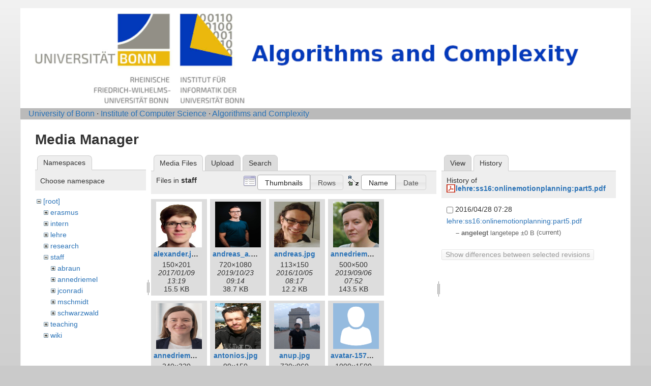

--- FILE ---
content_type: text/html; charset=utf-8
request_url: https://tcs.cs.uni-bonn.de/doku.php?id=start&ns=staff&tab_files=files&do=media&tab_details=history&image=lehre%3Ass16%3Aonlinemotionplanning%3Apart5.pdf
body_size: 7948
content:
<!DOCTYPE html>
<html lang="en" dir="ltr" class="no-js">
<head>
    <meta charset="utf-8" />
    <title>Algorithms and Complexity [Informatik-Abteilung V]</title>
    <script>(function(H){H.className=H.className.replace(/\bno-js\b/,'js')})(document.documentElement)</script>
    <meta name="generator" content="DokuWiki"/>
<meta name="robots" content="noindex,nofollow"/>
<link rel="start" href="/"/>
<link rel="contents" href="/doku.php/start?do=index" title="Sitemap"/>
<link rel="manifest" href="/lib/exe/manifest.php" crossorigin="use-credentials"/>
<link rel="alternate" type="application/rss+xml" title="Recent Changes" href="/feed.php"/>
<link rel="alternate" type="application/rss+xml" title="Current namespace" href="/feed.php?mode=list&amp;ns="/>
<link rel="alternate" type="text/html" title="Plain HTML" href="/doku.php/start?do=export_xhtml"/>
<link rel="stylesheet" href="/lib/exe/css.php?t=abt1&amp;tseed=2e7683720d365b9eabe0f97e6aa78eec"/>
<script >var NS='';var JSINFO = {"id":"start","namespace":"","ACT":"media","useHeadingNavigation":1,"useHeadingContent":1};(function(H){H.className=H.className.replace(/\bno-js\b/,'js')})(document.documentElement);</script>
<script src="/lib/exe/jquery.php?tseed=8faf3dc90234d51a499f4f428a0eae43" defer="defer"></script>
<script src="/lib/exe/js.php?t=abt1&amp;tseed=2e7683720d365b9eabe0f97e6aa78eec" defer="defer"></script>
    <meta name="viewport" content="width=device-width,initial-scale=1" />
    <link rel="shortcut icon" href="/lib/tpl/abt1/images/favicon.ico" />
<link rel="apple-touch-icon" href="/lib/tpl/abt1/images/apple-touch-icon.png" />
    	<link href='http://fonts.googleapis.com/css?family=Droid+Sans' rel='stylesheet' type='text/css'>
<body>
    <!--[if lte IE 7 ]><div id="IE7"><![endif]--><!--[if IE 8 ]><div id="IE8"><![endif]-->
    <div id="dokuwiki__site"><div id="dokuwiki__top"
        class="dokuwiki site mode_media  hasSidebar">

        
<!-- ********** HEADER ********** -->
<div id="dokuwiki__header">
	<div class="pad group">
    	    	    <h1><a href="/doku.php/Start"  accesskey="h" title="[H]"><img src="/lib/tpl/abt1/images/logo6.png" width="1000" height="164" alt="" /></a></h1>
        	    	</div>
        <!-- show an empty bar -->
        <div class="breadcrumbs">
           &nbsp;  &nbsp;
           <a href="http://www.uni-bonn.de/">University of Bonn</a> &middot; 
           <a href="http://www.informatik.uni-bonn.de/">Institute of Computer Science</a> &middot; 
           <a href="http://tcs.cs.uni-bonn.de">Algorithms and Complexity</a>
        </div>
    <!-- BREADCRUMBS -->
    
    
    <hr class="a11y" />
    </div><!-- /header -->

        <div class="wrapper group">

            
            <!-- ********** CONTENT ********** -->
            <div id="dokuwiki__content"><div class="pad group">

                <div class="page group">
                                                            <!-- wikipage start -->
                    <div id="mediamanager__page">
<h1>Media Manager</h1>
<div class="panel namespaces">
<h2>Namespaces</h2>
<div class="panelHeader">Choose namespace</div>
<div class="panelContent" id="media__tree">

<ul class="idx">
<li class="media level0 open"><img src="/lib/images/minus.gif" alt="−" /><div class="li"><a href="/doku.php/start?ns=&amp;tab_files=files&amp;do=media&amp;tab_details=history&amp;image=lehre%3Ass16%3Aonlinemotionplanning%3Apart5.pdf" class="idx_dir">[root]</a></div>
<ul class="idx">
<li class="media level1 closed"><img src="/lib/images/plus.gif" alt="+" /><div class="li"><a href="/doku.php/start?ns=erasmus&amp;tab_files=files&amp;do=media&amp;tab_details=history&amp;image=lehre%3Ass16%3Aonlinemotionplanning%3Apart5.pdf" class="idx_dir">erasmus</a></div></li>
<li class="media level1 closed"><img src="/lib/images/plus.gif" alt="+" /><div class="li"><a href="/doku.php/start?ns=intern&amp;tab_files=files&amp;do=media&amp;tab_details=history&amp;image=lehre%3Ass16%3Aonlinemotionplanning%3Apart5.pdf" class="idx_dir">intern</a></div></li>
<li class="media level1 closed"><img src="/lib/images/plus.gif" alt="+" /><div class="li"><a href="/doku.php/start?ns=lehre&amp;tab_files=files&amp;do=media&amp;tab_details=history&amp;image=lehre%3Ass16%3Aonlinemotionplanning%3Apart5.pdf" class="idx_dir">lehre</a></div></li>
<li class="media level1 closed"><img src="/lib/images/plus.gif" alt="+" /><div class="li"><a href="/doku.php/start?ns=research&amp;tab_files=files&amp;do=media&amp;tab_details=history&amp;image=lehre%3Ass16%3Aonlinemotionplanning%3Apart5.pdf" class="idx_dir">research</a></div></li>
<li class="media level1 open"><img src="/lib/images/minus.gif" alt="−" /><div class="li"><a href="/doku.php/start?ns=staff&amp;tab_files=files&amp;do=media&amp;tab_details=history&amp;image=lehre%3Ass16%3Aonlinemotionplanning%3Apart5.pdf" class="idx_dir">staff</a></div>
<ul class="idx">
<li class="media level2 closed"><img src="/lib/images/plus.gif" alt="+" /><div class="li"><a href="/doku.php/start?ns=staff%2Fabraun&amp;tab_files=files&amp;do=media&amp;tab_details=history&amp;image=lehre%3Ass16%3Aonlinemotionplanning%3Apart5.pdf" class="idx_dir">abraun</a></div></li>
<li class="media level2 closed"><img src="/lib/images/plus.gif" alt="+" /><div class="li"><a href="/doku.php/start?ns=staff%2Fannedriemel&amp;tab_files=files&amp;do=media&amp;tab_details=history&amp;image=lehre%3Ass16%3Aonlinemotionplanning%3Apart5.pdf" class="idx_dir">annedriemel</a></div></li>
<li class="media level2 closed"><img src="/lib/images/plus.gif" alt="+" /><div class="li"><a href="/doku.php/start?ns=staff%2Fjconradi&amp;tab_files=files&amp;do=media&amp;tab_details=history&amp;image=lehre%3Ass16%3Aonlinemotionplanning%3Apart5.pdf" class="idx_dir">jconradi</a></div></li>
<li class="media level2 closed"><img src="/lib/images/plus.gif" alt="+" /><div class="li"><a href="/doku.php/start?ns=staff%2Fmschmidt&amp;tab_files=files&amp;do=media&amp;tab_details=history&amp;image=lehre%3Ass16%3Aonlinemotionplanning%3Apart5.pdf" class="idx_dir">mschmidt</a></div></li>
<li class="media level2 closed"><img src="/lib/images/plus.gif" alt="+" /><div class="li"><a href="/doku.php/start?ns=staff%2Fschwarzwald&amp;tab_files=files&amp;do=media&amp;tab_details=history&amp;image=lehre%3Ass16%3Aonlinemotionplanning%3Apart5.pdf" class="idx_dir">schwarzwald</a></div></li>
</ul>
</li>
<li class="media level1 closed"><img src="/lib/images/plus.gif" alt="+" /><div class="li"><a href="/doku.php/start?ns=teaching&amp;tab_files=files&amp;do=media&amp;tab_details=history&amp;image=lehre%3Ass16%3Aonlinemotionplanning%3Apart5.pdf" class="idx_dir">teaching</a></div></li>
<li class="media level1 closed"><img src="/lib/images/plus.gif" alt="+" /><div class="li"><a href="/doku.php/start?ns=wiki&amp;tab_files=files&amp;do=media&amp;tab_details=history&amp;image=lehre%3Ass16%3Aonlinemotionplanning%3Apart5.pdf" class="idx_dir">wiki</a></div></li>
</ul></li>
</ul>
</div>
</div>
<div class="panel filelist">
<h2 class="a11y">Media Files</h2>
<ul class="tabs">
<li><strong>Media Files</strong></li>
<li><a href="/doku.php/start?tab_files=upload&amp;do=media&amp;tab_details=history&amp;image=lehre%3Ass16%3Aonlinemotionplanning%3Apart5.pdf&amp;ns=staff">Upload</a></li>
<li><a href="/doku.php/start?tab_files=search&amp;do=media&amp;tab_details=history&amp;image=lehre%3Ass16%3Aonlinemotionplanning%3Apart5.pdf&amp;ns=staff">Search</a></li>
</ul>
<div class="panelHeader">
<h3>Files in <strong>staff</strong></h3>
<form method="get" action="/doku.php/start" class="options doku_form" accept-charset="utf-8"><input type="hidden" name="sectok" value="" /><input type="hidden" name="do" value="media" /><input type="hidden" name="tab_files" value="files" /><input type="hidden" name="tab_details" value="history" /><input type="hidden" name="image" value="lehre:ss16:onlinemotionplanning:part5.pdf" /><input type="hidden" name="ns" value="staff" /><div class="no"><ul>
<li class="listType"><label for="listType__thumbs" class="thumbs">
<input name="list_dwmedia" type="radio" value="thumbs" id="listType__thumbs" class="thumbs" checked="checked" />
<span>Thumbnails</span>
</label><label for="listType__rows" class="rows">
<input name="list_dwmedia" type="radio" value="rows" id="listType__rows" class="rows" />
<span>Rows</span>
</label></li>
<li class="sortBy"><label for="sortBy__name" class="name">
<input name="sort_dwmedia" type="radio" value="name" id="sortBy__name" class="name" checked="checked" />
<span>Name</span>
</label><label for="sortBy__date" class="date">
<input name="sort_dwmedia" type="radio" value="date" id="sortBy__date" class="date" />
<span>Date</span>
</label></li>
<li><button value="1" type="submit">Apply</button></li>
</ul>
</div></form></div>
<div class="panelContent">
<ul class="thumbs"><li><dl title="alexander.jpg"><dt><a id="l_:staff:alexander.jpg" class="image thumb" href="/doku.php/start?image=staff%3Aalexander.jpg&amp;ns=staff&amp;tab_details=view&amp;do=media&amp;tab_files=files"><img src="/lib/exe/fetch.php/staff/alexander.jpg?w=90&amp;h=90&amp;tok=def083" alt="alexander.jpg" loading="lazy" width="90" height="90" /></a></dt><dd class="name"><a href="/doku.php/start?image=staff%3Aalexander.jpg&amp;ns=staff&amp;tab_details=view&amp;do=media&amp;tab_files=files" id="h_:staff:alexander.jpg">alexander.jpg</a></dd><dd class="size">150&#215;201</dd><dd class="date">2017/01/09 13:19</dd><dd class="filesize">15.5 KB</dd></dl></li><li><dl title="andreas_a.jpg"><dt><a id="l_:staff:andreas_a.jpg" class="image thumb" href="/doku.php/start?image=staff%3Aandreas_a.jpg&amp;ns=staff&amp;tab_details=view&amp;do=media&amp;tab_files=files"><img src="/lib/exe/fetch.php/staff/andreas_a.jpg?w=90&amp;h=90&amp;tok=099672" alt="andreas_a.jpg" loading="lazy" width="90" height="90" /></a></dt><dd class="name"><a href="/doku.php/start?image=staff%3Aandreas_a.jpg&amp;ns=staff&amp;tab_details=view&amp;do=media&amp;tab_files=files" id="h_:staff:andreas_a.jpg">andreas_a.jpg</a></dd><dd class="size">720&#215;1080</dd><dd class="date">2019/10/23 09:14</dd><dd class="filesize">38.7 KB</dd></dl></li><li><dl title="andreas.jpg"><dt><a id="l_:staff:andreas.jpg" class="image thumb" href="/doku.php/start?image=staff%3Aandreas.jpg&amp;ns=staff&amp;tab_details=view&amp;do=media&amp;tab_files=files"><img src="/lib/exe/fetch.php/staff/andreas.jpg?w=90&amp;h=90&amp;tok=cb161a" alt="andreas.jpg" loading="lazy" width="90" height="90" /></a></dt><dd class="name"><a href="/doku.php/start?image=staff%3Aandreas.jpg&amp;ns=staff&amp;tab_details=view&amp;do=media&amp;tab_files=files" id="h_:staff:andreas.jpg">andreas.jpg</a></dd><dd class="size">113&#215;150</dd><dd class="date">2016/10/05 08:17</dd><dd class="filesize">12.2 KB</dd></dl></li><li><dl title="annedriemel_c.jpg"><dt><a id="l_:staff:annedriemel_c.jpg" class="image thumb" href="/doku.php/start?image=staff%3Aannedriemel_c.jpg&amp;ns=staff&amp;tab_details=view&amp;do=media&amp;tab_files=files"><img src="/lib/exe/fetch.php/staff/annedriemel_c.jpg?w=90&amp;h=90&amp;tok=ca053a" alt="annedriemel_c.jpg" loading="lazy" width="90" height="90" /></a></dt><dd class="name"><a href="/doku.php/start?image=staff%3Aannedriemel_c.jpg&amp;ns=staff&amp;tab_details=view&amp;do=media&amp;tab_files=files" id="h_:staff:annedriemel_c.jpg">annedriemel_c.jpg</a></dd><dd class="size">500&#215;500</dd><dd class="date">2019/09/06 07:52</dd><dd class="filesize">143.5 KB</dd></dl></li><li><dl title="annedriemel.jpg"><dt><a id="l_:staff:annedriemel.jpg" class="image thumb" href="/doku.php/start?image=staff%3Aannedriemel.jpg&amp;ns=staff&amp;tab_details=view&amp;do=media&amp;tab_files=files"><img src="/lib/exe/fetch.php/staff/annedriemel.jpg?w=90&amp;h=90&amp;tok=11d79c" alt="annedriemel.jpg" loading="lazy" width="90" height="90" /></a></dt><dd class="name"><a href="/doku.php/start?image=staff%3Aannedriemel.jpg&amp;ns=staff&amp;tab_details=view&amp;do=media&amp;tab_files=files" id="h_:staff:annedriemel.jpg">annedriemel.jpg</a></dd><dd class="size">240&#215;320</dd><dd class="date">2023/08/18 07:01</dd><dd class="filesize">58.3 KB</dd></dl></li><li><dl title="antonios.jpg"><dt><a id="l_:staff:antonios.jpg" class="image thumb" href="/doku.php/start?image=staff%3Aantonios.jpg&amp;ns=staff&amp;tab_details=view&amp;do=media&amp;tab_files=files"><img src="/lib/exe/fetch.php/staff/antonios.jpg?w=90&amp;h=90&amp;tok=69dbde" alt="antonios.jpg" loading="lazy" width="90" height="90" /></a></dt><dd class="name"><a href="/doku.php/start?image=staff%3Aantonios.jpg&amp;ns=staff&amp;tab_details=view&amp;do=media&amp;tab_files=files" id="h_:staff:antonios.jpg">antonios.jpg</a></dd><dd class="size">99&#215;150</dd><dd class="date">2016/09/21 14:18</dd><dd class="filesize">9.2 KB</dd></dl></li><li><dl title="anup.jpg"><dt><a id="l_:staff:anup.jpg" class="image thumb" href="/doku.php/start?image=staff%3Aanup.jpg&amp;ns=staff&amp;tab_details=view&amp;do=media&amp;tab_files=files"><img src="/lib/exe/fetch.php/staff/anup.jpg?w=90&amp;h=90&amp;tok=b2a3ca" alt="anup.jpg" loading="lazy" width="90" height="90" /></a></dt><dd class="name"><a href="/doku.php/start?image=staff%3Aanup.jpg&amp;ns=staff&amp;tab_details=view&amp;do=media&amp;tab_files=files" id="h_:staff:anup.jpg">anup.jpg</a></dd><dd class="size">720&#215;960</dd><dd class="date">2019/01/08 14:40</dd><dd class="filesize">69.7 KB</dd></dl></li><li><dl title="avatar-1577909_1280.png"><dt><a id="l_:staff:avatar-1577909_1280.png" class="image thumb" href="/doku.php/start?image=staff%3Aavatar-1577909_1280.png&amp;ns=staff&amp;tab_details=view&amp;do=media&amp;tab_files=files"><img src="/lib/exe/fetch.php/staff/avatar-1577909_1280.png?w=90&amp;h=90&amp;tok=ddf79c" alt="avatar-1577909_1280.png" loading="lazy" width="90" height="90" /></a></dt><dd class="name"><a href="/doku.php/start?image=staff%3Aavatar-1577909_1280.png&amp;ns=staff&amp;tab_details=view&amp;do=media&amp;tab_files=files" id="h_:staff:avatar-1577909_1280.png">avatar-1577909_1280.png</a></dd><dd class="size">1000&#215;1500</dd><dd class="date">2020/10/15 21:20</dd><dd class="filesize">61.3 KB</dd></dl></li><li><dl title="barbaraschwarzwald.jpg"><dt><a id="l_:staff:barbaraschwarzwald.jpg" class="image thumb" href="/doku.php/start?image=staff%3Abarbaraschwarzwald.jpg&amp;ns=staff&amp;tab_details=view&amp;do=media&amp;tab_files=files"><img src="/lib/exe/fetch.php/staff/barbaraschwarzwald.jpg?w=90&amp;h=90&amp;tok=1fc353" alt="barbaraschwarzwald.jpg" loading="lazy" width="90" height="90" /></a></dt><dd class="name"><a href="/doku.php/start?image=staff%3Abarbaraschwarzwald.jpg&amp;ns=staff&amp;tab_details=view&amp;do=media&amp;tab_files=files" id="h_:staff:barbaraschwarzwald.jpg">barbaraschwarzwald.jpg</a></dd><dd class="size">1621&#215;2077</dd><dd class="date">2015/09/09 11:46</dd><dd class="filesize">601.2 KB</dd></dl></li><li><dl title="bertramantje.jpg"><dt><a id="l_:staff:bertramantje.jpg" class="image thumb" href="/doku.php/start?image=staff%3Abertramantje.jpg&amp;ns=staff&amp;tab_details=view&amp;do=media&amp;tab_files=files"><img src="/lib/exe/fetch.php/staff/bertramantje.jpg?w=90&amp;h=90&amp;tok=309f7e" alt="bertramantje.jpg" loading="lazy" width="90" height="90" /></a></dt><dd class="name"><a href="/doku.php/start?image=staff%3Abertramantje.jpg&amp;ns=staff&amp;tab_details=view&amp;do=media&amp;tab_files=files" id="h_:staff:bertramantje.jpg">bertramantje.jpg</a></dd><dd class="size">133&#215;200</dd><dd class="date">2014/03/21 15:24</dd><dd class="filesize">56.3 KB</dd></dl></li><li><dl title="bewerbungsfoto_lehming.jpg"><dt><a id="l_:staff:bewerbungsfoto_lehming.jpg" class="image thumb" href="/doku.php/start?image=staff%3Abewerbungsfoto_lehming.jpg&amp;ns=staff&amp;tab_details=view&amp;do=media&amp;tab_files=files"><img src="/lib/exe/fetch.php/staff/bewerbungsfoto_lehming.jpg?w=90&amp;h=90&amp;tok=ee892d" alt="bewerbungsfoto_lehming.jpg" loading="lazy" width="90" height="90" /></a></dt><dd class="name"><a href="/doku.php/start?image=staff%3Abewerbungsfoto_lehming.jpg&amp;ns=staff&amp;tab_details=view&amp;do=media&amp;tab_files=files" id="h_:staff:bewerbungsfoto_lehming.jpg">bewerbungsfoto_lehming.jpg</a></dd><dd class="size">2664&#215;3543</dd><dd class="date">2023/05/24 11:48</dd><dd class="filesize">6.3 MB</dd></dl></li><li><dl title="bild_website.jpg"><dt><a id="l_:staff:bild_website.jpg" class="image thumb" href="/doku.php/start?image=staff%3Abild_website.jpg&amp;ns=staff&amp;tab_details=view&amp;do=media&amp;tab_files=files"><img src="/lib/exe/fetch.php/staff/bild_website.jpg?w=90&amp;h=90&amp;tok=b320c5" alt="bild_website.jpg" loading="lazy" width="90" height="90" /></a></dt><dd class="name"><a href="/doku.php/start?image=staff%3Abild_website.jpg&amp;ns=staff&amp;tab_details=view&amp;do=media&amp;tab_files=files" id="h_:staff:bild_website.jpg">bild_website.jpg</a></dd><dd class="size">473&#215;506</dd><dd class="date">2024/02/27 11:00</dd><dd class="filesize">32.1 KB</dd></dl></li><li><dl title="blank_highres.jpeg"><dt><a id="l_:staff:blank_highres.jpeg" class="image thumb" href="/doku.php/start?image=staff%3Ablank_highres.jpeg&amp;ns=staff&amp;tab_details=view&amp;do=media&amp;tab_files=files"><img src="/lib/exe/fetch.php/staff/blank_highres.jpeg?w=90&amp;h=90&amp;tok=49aae5" alt="blank_highres.jpeg" loading="lazy" width="90" height="90" /></a></dt><dd class="name"><a href="/doku.php/start?image=staff%3Ablank_highres.jpeg&amp;ns=staff&amp;tab_details=view&amp;do=media&amp;tab_files=files" id="h_:staff:blank_highres.jpeg">blank_highres.jpeg</a></dd><dd class="size">2132&#215;2843</dd><dd class="date">2023/11/20 09:22</dd><dd class="filesize">614.2 KB</dd></dl></li><li><dl title="blank_highres.jpg"><dt><a id="l_:staff:blank_highres.jpg" class="image thumb" href="/doku.php/start?image=staff%3Ablank_highres.jpg&amp;ns=staff&amp;tab_details=view&amp;do=media&amp;tab_files=files"><img src="/lib/exe/fetch.php/staff/blank_highres.jpg?w=90&amp;h=90&amp;tok=0f34f4" alt="blank_highres.jpg" loading="lazy" width="90" height="90" /></a></dt><dd class="name"><a href="/doku.php/start?image=staff%3Ablank_highres.jpg&amp;ns=staff&amp;tab_details=view&amp;do=media&amp;tab_files=files" id="h_:staff:blank_highres.jpg">blank_highres.jpg</a></dd><dd class="size">6000&#215;3376</dd><dd class="date">2023/11/20 09:09</dd><dd class="filesize">4.8 MB</dd></dl></li><li><dl title="blum.jpg"><dt><a id="l_:staff:blum.jpg" class="image thumb" href="/doku.php/start?image=staff%3Ablum.jpg&amp;ns=staff&amp;tab_details=view&amp;do=media&amp;tab_files=files"><img src="/lib/exe/fetch.php/staff/blum.jpg?w=90&amp;h=90&amp;tok=98fe29" alt="blum.jpg" loading="lazy" width="90" height="90" /></a></dt><dd class="name"><a href="/doku.php/start?image=staff%3Ablum.jpg&amp;ns=staff&amp;tab_details=view&amp;do=media&amp;tab_files=files" id="h_:staff:blum.jpg">blum.jpg</a></dd><dd class="size">188&#215;251</dd><dd class="date">2016/10/05 15:14</dd><dd class="filesize">32.5 KB</dd></dl></li><li><dl title="bohlercecilia.jpg"><dt><a id="l_:staff:bohlercecilia.jpg" class="image thumb" href="/doku.php/start?image=staff%3Abohlercecilia.jpg&amp;ns=staff&amp;tab_details=view&amp;do=media&amp;tab_files=files"><img src="/lib/exe/fetch.php/staff/bohlercecilia.jpg?w=90&amp;h=90&amp;tok=ca1d15" alt="bohlercecilia.jpg" loading="lazy" width="90" height="90" /></a></dt><dd class="name"><a href="/doku.php/start?image=staff%3Abohlercecilia.jpg&amp;ns=staff&amp;tab_details=view&amp;do=media&amp;tab_files=files" id="h_:staff:bohlercecilia.jpg">bohlercecilia.jpg</a></dd><dd class="size">133&#215;200</dd><dd class="date">2014/03/21 15:24</dd><dd class="filesize">158.8 KB</dd></dl></li><li><dl title="bonn_page_photo.jpg"><dt><a id="l_:staff:bonn_page_photo.jpg" class="image thumb" href="/doku.php/start?image=staff%3Abonn_page_photo.jpg&amp;ns=staff&amp;tab_details=view&amp;do=media&amp;tab_files=files"><img src="/lib/exe/fetch.php/staff/bonn_page_photo.jpg?w=90&amp;h=90&amp;tok=35351b" alt="bonn_page_photo.jpg" loading="lazy" width="90" height="90" /></a></dt><dd class="name"><a href="/doku.php/start?image=staff%3Abonn_page_photo.jpg&amp;ns=staff&amp;tab_details=view&amp;do=media&amp;tab_files=files" id="h_:staff:bonn_page_photo.jpg">bonn_page_photo.jpg</a></dd><dd class="size">468&#215;512</dd><dd class="date">2022/01/22 20:04</dd><dd class="filesize">38 KB</dd></dl></li><li><dl title="brunschtobias2_0.jpg"><dt><a id="l_:staff:brunschtobias2_0.jpg" class="image thumb" href="/doku.php/start?image=staff%3Abrunschtobias2_0.jpg&amp;ns=staff&amp;tab_details=view&amp;do=media&amp;tab_files=files"><img src="/lib/exe/fetch.php/staff/brunschtobias2_0.jpg?w=90&amp;h=90&amp;tok=44d8a3" alt="brunschtobias2_0.jpg" loading="lazy" width="90" height="90" /></a></dt><dd class="name"><a href="/doku.php/start?image=staff%3Abrunschtobias2_0.jpg&amp;ns=staff&amp;tab_details=view&amp;do=media&amp;tab_files=files" id="h_:staff:brunschtobias2_0.jpg">brunschtobias2_0.jpg</a></dd><dd class="size">133&#215;200</dd><dd class="date">2014/03/21 15:24</dd><dd class="filesize">91.2 KB</dd></dl></li><li><dl title="bschwarzwald.jpg"><dt><a id="l_:staff:bschwarzwald.jpg" class="image thumb" href="/doku.php/start?image=staff%3Abschwarzwald.jpg&amp;ns=staff&amp;tab_details=view&amp;do=media&amp;tab_files=files"><img src="/lib/exe/fetch.php/staff/bschwarzwald.jpg?w=90&amp;h=90&amp;tok=5b2c39" alt="bschwarzwald.jpg" loading="lazy" width="90" height="90" /></a></dt><dd class="name"><a href="/doku.php/start?image=staff%3Abschwarzwald.jpg&amp;ns=staff&amp;tab_details=view&amp;do=media&amp;tab_files=files" id="h_:staff:bschwarzwald.jpg">bschwarzwald.jpg</a></dd><dd class="size">1193&#215;1385</dd><dd class="date">2015/09/09 11:50</dd><dd class="filesize">375.1 KB</dd></dl></li><li><dl title="bschwarzwald.png"><dt><a id="l_:staff:bschwarzwald.png" class="image thumb" href="/doku.php/start?image=staff%3Abschwarzwald.png&amp;ns=staff&amp;tab_details=view&amp;do=media&amp;tab_files=files"><img src="/lib/exe/fetch.php/staff/bschwarzwald.png?w=90&amp;h=90&amp;tok=d67aed" alt="bschwarzwald.png" loading="lazy" width="90" height="90" /></a></dt><dd class="name"><a href="/doku.php/start?image=staff%3Abschwarzwald.png&amp;ns=staff&amp;tab_details=view&amp;do=media&amp;tab_files=files" id="h_:staff:bschwarzwald.png">bschwarzwald.png</a></dd><dd class="size">350&#215;499</dd><dd class="date">2019/09/06 07:52</dd><dd class="filesize">222.3 KB</dd></dl></li><li><dl title="buttkus_skaliert.jpg"><dt><a id="l_:staff:buttkus_skaliert.jpg" class="image thumb" href="/doku.php/start?image=staff%3Abuttkus_skaliert.jpg&amp;ns=staff&amp;tab_details=view&amp;do=media&amp;tab_files=files"><img src="/lib/exe/fetch.php/staff/buttkus_skaliert.jpg?w=90&amp;h=90&amp;tok=9aadc4" alt="buttkus_skaliert.jpg" loading="lazy" width="90" height="90" /></a></dt><dd class="name"><a href="/doku.php/start?image=staff%3Abuttkus_skaliert.jpg&amp;ns=staff&amp;tab_details=view&amp;do=media&amp;tab_files=files" id="h_:staff:buttkus_skaliert.jpg">buttkus_skaliert.jpg</a></dd><dd class="size">174&#215;261</dd><dd class="date">2018/04/07 09:35</dd><dd class="filesize">32.3 KB</dd></dl></li><li><dl title="chihhung.jpg"><dt><a id="l_:staff:chihhung.jpg" class="image thumb" href="/doku.php/start?image=staff%3Achihhung.jpg&amp;ns=staff&amp;tab_details=view&amp;do=media&amp;tab_files=files"><img src="/lib/exe/fetch.php/staff/chihhung.jpg?w=90&amp;h=90&amp;tok=fdb5f7" alt="chihhung.jpg" loading="lazy" width="90" height="90" /></a></dt><dd class="name"><a href="/doku.php/start?image=staff%3Achihhung.jpg&amp;ns=staff&amp;tab_details=view&amp;do=media&amp;tab_files=files" id="h_:staff:chihhung.jpg">chihhung.jpg</a></dd><dd class="size">1960&#215;2520</dd><dd class="date">2014/10/20 09:45</dd><dd class="filesize">2.1 MB</dd></dl></li><li><dl title="clemens.jpg"><dt><a id="l_:staff:clemens.jpg" class="image thumb" href="/doku.php/start?image=staff%3Aclemens.jpg&amp;ns=staff&amp;tab_details=view&amp;do=media&amp;tab_files=files"><img src="/lib/exe/fetch.php/staff/clemens.jpg?w=90&amp;h=90&amp;tok=77f571" alt="clemens.jpg" loading="lazy" width="90" height="90" /></a></dt><dd class="name"><a href="/doku.php/start?image=staff%3Aclemens.jpg&amp;ns=staff&amp;tab_details=view&amp;do=media&amp;tab_files=files" id="h_:staff:clemens.jpg">clemens.jpg</a></dd><dd class="size">667&#215;1000</dd><dd class="date">2015/03/03 12:40</dd><dd class="filesize">293.4 KB</dd></dl></li><li><dl title="dschmidt_portrait_133x200.jpg"><dt><a id="l_:staff:dschmidt_portrait_133x200.jpg" class="image thumb" href="/doku.php/start?image=staff%3Adschmidt_portrait_133x200.jpg&amp;ns=staff&amp;tab_details=view&amp;do=media&amp;tab_files=files"><img src="/lib/exe/fetch.php/staff/dschmidt_portrait_133x200.jpg?w=90&amp;h=90&amp;tok=7948ba" alt="dschmidt_portrait_133x200.jpg" loading="lazy" width="90" height="90" /></a></dt><dd class="name"><a href="/doku.php/start?image=staff%3Adschmidt_portrait_133x200.jpg&amp;ns=staff&amp;tab_details=view&amp;do=media&amp;tab_files=files" id="h_:staff:dschmidt_portrait_133x200.jpg">dschmidt_portrait_133x200.jpg</a></dd><dd class="size">133&#215;200</dd><dd class="date">2019/09/27 08:43</dd><dd class="filesize">22.1 KB</dd></dl></li><li><dl title="elaction.jpg"><dt><a id="l_:staff:elaction.jpg" class="image thumb" href="/doku.php/start?image=staff%3Aelaction.jpg&amp;ns=staff&amp;tab_details=view&amp;do=media&amp;tab_files=files"><img src="/lib/exe/fetch.php/staff/elaction.jpg?w=90&amp;h=90&amp;tok=91b0ba" alt="elaction.jpg" loading="lazy" width="90" height="90" /></a></dt><dd class="name"><a href="/doku.php/start?image=staff%3Aelaction.jpg&amp;ns=staff&amp;tab_details=view&amp;do=media&amp;tab_files=files" id="h_:staff:elaction.jpg">elaction.jpg</a></dd><dd class="size">5184&#215;3456</dd><dd class="date">2014/10/17 11:02</dd><dd class="filesize">4.6 MB</dd></dl></li><li><dl title="elmar.jpg"><dt><a id="l_:staff:elmar.jpg" class="image thumb" href="/doku.php/start?image=staff%3Aelmar.jpg&amp;ns=staff&amp;tab_details=view&amp;do=media&amp;tab_files=files"><img src="/lib/exe/fetch.php/staff/elmar.jpg?w=90&amp;h=90&amp;tok=353175" alt="elmar.jpg" loading="lazy" width="90" height="90" /></a></dt><dd class="name"><a href="/doku.php/start?image=staff%3Aelmar.jpg&amp;ns=staff&amp;tab_details=view&amp;do=media&amp;tab_files=files" id="h_:staff:elmar.jpg">elmar.jpg</a></dd><dd class="size">664&#215;1000</dd><dd class="date">2014/10/17 11:09</dd><dd class="filesize">348.5 KB</dd></dl></li><li><dl title="elmar2.png"><dt><a id="l_:staff:elmar2.png" class="image thumb" href="/doku.php/start?image=staff%3Aelmar2.png&amp;ns=staff&amp;tab_details=view&amp;do=media&amp;tab_files=files"><img src="/lib/exe/fetch.php/staff/elmar2.png?w=90&amp;h=90&amp;tok=d3cd7d" alt="elmar2.png" loading="lazy" width="90" height="90" /></a></dt><dd class="name"><a href="/doku.php/start?image=staff%3Aelmar2.png&amp;ns=staff&amp;tab_details=view&amp;do=media&amp;tab_files=files" id="h_:staff:elmar2.png">elmar2.png</a></dd><dd class="size">442&#215;606</dd><dd class="date">2024/03/12 11:10</dd><dd class="filesize">443.6 KB</dd></dl></li><li><dl title="etscheitmichael_1.jpg"><dt><a id="l_:staff:etscheitmichael_1.jpg" class="image thumb" href="/doku.php/start?image=staff%3Aetscheitmichael_1.jpg&amp;ns=staff&amp;tab_details=view&amp;do=media&amp;tab_files=files"><img src="/lib/exe/fetch.php/staff/etscheitmichael_1.jpg?w=90&amp;h=90&amp;tok=a1cc1b" alt="etscheitmichael_1.jpg" loading="lazy" width="90" height="90" /></a></dt><dd class="name"><a href="/doku.php/start?image=staff%3Aetscheitmichael_1.jpg&amp;ns=staff&amp;tab_details=view&amp;do=media&amp;tab_files=files" id="h_:staff:etscheitmichael_1.jpg">etscheitmichael_1.jpg</a></dd><dd class="size">133&#215;200</dd><dd class="date">2014/03/21 15:24</dd><dd class="filesize">45.8 KB</dd></dl></li><li><dl title="evamaria.jpg"><dt><a id="l_:staff:evamaria.jpg" class="image thumb" href="/doku.php/start?image=staff%3Aevamaria.jpg&amp;ns=staff&amp;tab_details=view&amp;do=media&amp;tab_files=files"><img src="/lib/exe/fetch.php/staff/evamaria.jpg?w=90&amp;h=90&amp;tok=2f5448" alt="evamaria.jpg" loading="lazy" width="90" height="90" /></a></dt><dd class="name"><a href="/doku.php/start?image=staff%3Aevamaria.jpg&amp;ns=staff&amp;tab_details=view&amp;do=media&amp;tab_files=files" id="h_:staff:evamaria.jpg">evamaria.jpg</a></dd><dd class="size">255&#215;400</dd><dd class="date">2015/09/24 14:23</dd><dd class="filesize">58.5 KB</dd></dl></li><li><dl title="fischercarsten1.jpg"><dt><a id="l_:staff:fischercarsten1.jpg" class="image thumb" href="/doku.php/start?image=staff%3Afischercarsten1.jpg&amp;ns=staff&amp;tab_details=view&amp;do=media&amp;tab_files=files"><img src="/lib/exe/fetch.php/staff/fischercarsten1.jpg?w=90&amp;h=90&amp;tok=c20e30" alt="fischercarsten1.jpg" loading="lazy" width="90" height="90" /></a></dt><dd class="name"><a href="/doku.php/start?image=staff%3Afischercarsten1.jpg&amp;ns=staff&amp;tab_details=view&amp;do=media&amp;tab_files=files" id="h_:staff:fischercarsten1.jpg">fischercarsten1.jpg</a></dd><dd class="size">273&#215;360</dd><dd class="date">2015/03/07 07:40</dd><dd class="filesize">47.3 KB</dd></dl></li><li><dl title="fischercarsten2.jpg"><dt><a id="l_:staff:fischercarsten2.jpg" class="image thumb" href="/doku.php/start?image=staff%3Afischercarsten2.jpg&amp;ns=staff&amp;tab_details=view&amp;do=media&amp;tab_files=files"><img src="/lib/exe/fetch.php/staff/fischercarsten2.jpg?w=90&amp;h=90&amp;tok=2df996" alt="fischercarsten2.jpg" loading="lazy" width="90" height="90" /></a></dt><dd class="name"><a href="/doku.php/start?image=staff%3Afischercarsten2.jpg&amp;ns=staff&amp;tab_details=view&amp;do=media&amp;tab_files=files" id="h_:staff:fischercarsten2.jpg">fischercarsten2.jpg</a></dd><dd class="size">100&#215;150</dd><dd class="date">2016/10/05 15:17</dd><dd class="filesize">20.6 KB</dd></dl></li><li><dl title="gilbersalex_0.jpg"><dt><a id="l_:staff:gilbersalex_0.jpg" class="image thumb" href="/doku.php/start?image=staff%3Agilbersalex_0.jpg&amp;ns=staff&amp;tab_details=view&amp;do=media&amp;tab_files=files"><img src="/lib/exe/fetch.php/staff/gilbersalex_0.jpg?w=90&amp;h=90&amp;tok=9db328" alt="gilbersalex_0.jpg" loading="lazy" width="90" height="90" /></a></dt><dd class="name"><a href="/doku.php/start?image=staff%3Agilbersalex_0.jpg&amp;ns=staff&amp;tab_details=view&amp;do=media&amp;tab_files=files" id="h_:staff:gilbersalex_0.jpg">gilbersalex_0.jpg</a></dd><dd class="size">133&#215;200</dd><dd class="date">2014/03/21 15:24</dd><dd class="filesize">44.5 KB</dd></dl></li><li><dl title="grosswendt.jpg"><dt><a id="l_:staff:grosswendt.jpg" class="image thumb" href="/doku.php/start?image=staff%3Agrosswendt.jpg&amp;ns=staff&amp;tab_details=view&amp;do=media&amp;tab_files=files"><img src="/lib/exe/fetch.php/staff/grosswendt.jpg?w=90&amp;h=90&amp;tok=953d07" alt="grosswendt.jpg" loading="lazy" width="90" height="90" /></a></dt><dd class="name"><a href="/doku.php/start?image=staff%3Agrosswendt.jpg&amp;ns=staff&amp;tab_details=view&amp;do=media&amp;tab_files=files" id="h_:staff:grosswendt.jpg">grosswendt.jpg</a></dd><dd class="size">1439&#215;2366</dd><dd class="date">2019/11/07 10:39</dd><dd class="filesize">1.4 MB</dd></dl></li><li><dl title="grosswendt1.jpg"><dt><a id="l_:staff:grosswendt1.jpg" class="image thumb" href="/doku.php/start?image=staff%3Agrosswendt1.jpg&amp;ns=staff&amp;tab_details=view&amp;do=media&amp;tab_files=files"><img src="/lib/exe/fetch.php/staff/grosswendt1.jpg?w=90&amp;h=90&amp;tok=bd0250" alt="grosswendt1.jpg" loading="lazy" width="90" height="90" /></a></dt><dd class="name"><a href="/doku.php/start?image=staff%3Agrosswendt1.jpg&amp;ns=staff&amp;tab_details=view&amp;do=media&amp;tab_files=files" id="h_:staff:grosswendt1.jpg">grosswendt1.jpg</a></dd><dd class="size">1439&#215;2366</dd><dd class="date">2019/11/07 10:41</dd><dd class="filesize">1.4 MB</dd></dl></li><li><dl title="heiko.jpg"><dt><a id="l_:staff:heiko.jpg" class="image thumb" href="/doku.php/start?image=staff%3Aheiko.jpg&amp;ns=staff&amp;tab_details=view&amp;do=media&amp;tab_files=files"><img src="/lib/exe/fetch.php/staff/heiko.jpg?w=90&amp;h=90&amp;tok=063be7" alt="heiko.jpg" loading="lazy" width="90" height="90" /></a></dt><dd class="name"><a href="/doku.php/start?image=staff%3Aheiko.jpg&amp;ns=staff&amp;tab_details=view&amp;do=media&amp;tab_files=files" id="h_:staff:heiko.jpg">heiko.jpg</a></dd><dd class="size">625&#215;422</dd><dd class="date">2023/06/22 14:50</dd><dd class="filesize">65.2 KB</dd></dl></li><li><dl title="heiko2.jpg"><dt><a id="l_:staff:heiko2.jpg" class="image thumb" href="/doku.php/start?image=staff%3Aheiko2.jpg&amp;ns=staff&amp;tab_details=view&amp;do=media&amp;tab_files=files"><img src="/lib/exe/fetch.php/staff/heiko2.jpg?w=90&amp;h=90&amp;tok=aee4f1" alt="heiko2.jpg" loading="lazy" width="90" height="90" /></a></dt><dd class="name"><a href="/doku.php/start?image=staff%3Aheiko2.jpg&amp;ns=staff&amp;tab_details=view&amp;do=media&amp;tab_files=files" id="h_:staff:heiko2.jpg">heiko2.jpg</a></dd><dd class="size">232&#215;309</dd><dd class="date">2023/06/22 15:01</dd><dd class="filesize">28.3 KB</dd></dl></li><li><dl title="heiko3.jpg"><dt><a id="l_:staff:heiko3.jpg" class="image thumb" href="/doku.php/start?image=staff%3Aheiko3.jpg&amp;ns=staff&amp;tab_details=view&amp;do=media&amp;tab_files=files"><img src="/lib/exe/fetch.php/staff/heiko3.jpg?w=90&amp;h=90&amp;tok=1b4fc1" alt="heiko3.jpg" loading="lazy" width="90" height="90" /></a></dt><dd class="name"><a href="/doku.php/start?image=staff%3Aheiko3.jpg&amp;ns=staff&amp;tab_details=view&amp;do=media&amp;tab_files=files" id="h_:staff:heiko3.jpg">heiko3.jpg</a></dd><dd class="size">232&#215;309</dd><dd class="date">2020/10/15 20:46</dd><dd class="filesize">48.6 KB</dd></dl></li><li><dl title="hermanhaverkort.jpg"><dt><a id="l_:staff:hermanhaverkort.jpg" class="image thumb" href="/doku.php/start?image=staff%3Ahermanhaverkort.jpg&amp;ns=staff&amp;tab_details=view&amp;do=media&amp;tab_files=files"><img src="/lib/exe/fetch.php/staff/hermanhaverkort.jpg?w=90&amp;h=90&amp;tok=7354fd" alt="hermanhaverkort.jpg" loading="lazy" width="90" height="90" /></a></dt><dd class="name"><a href="/doku.php/start?image=staff%3Ahermanhaverkort.jpg&amp;ns=staff&amp;tab_details=view&amp;do=media&amp;tab_files=files" id="h_:staff:hermanhaverkort.jpg">hermanhaverkort.jpg</a></dd><dd class="size">156&#215;208</dd><dd class="date">2023/08/18 07:01</dd><dd class="filesize">30.4 KB</dd></dl></li><li><dl title="isaac_andi_small.jpg"><dt><a id="l_:staff:isaac_andi_small.jpg" class="image thumb" href="/doku.php/start?image=staff%3Aisaac_andi_small.jpg&amp;ns=staff&amp;tab_details=view&amp;do=media&amp;tab_files=files"><img src="/lib/exe/fetch.php/staff/isaac_andi_small.jpg?w=90&amp;h=90&amp;tok=89e3ce" alt="isaac_andi_small.jpg" loading="lazy" width="90" height="90" /></a></dt><dd class="name"><a href="/doku.php/start?image=staff%3Aisaac_andi_small.jpg&amp;ns=staff&amp;tab_details=view&amp;do=media&amp;tab_files=files" id="h_:staff:isaac_andi_small.jpg">isaac_andi_small.jpg</a></dd><dd class="size">4299&#215;4640</dd><dd class="date">2026/01/13 13:45</dd><dd class="filesize">11.2 MB</dd></dl></li><li><dl title="isaac_andi.jpg"><dt><a id="l_:staff:isaac_andi.jpg" class="image thumb" href="/doku.php/start?image=staff%3Aisaac_andi.jpg&amp;ns=staff&amp;tab_details=view&amp;do=media&amp;tab_files=files"><img src="/lib/exe/fetch.php/staff/isaac_andi.jpg?w=90&amp;h=90&amp;tok=a6727b" alt="isaac_andi.jpg" loading="lazy" width="90" height="90" /></a></dt><dd class="name"><a href="/doku.php/start?image=staff%3Aisaac_andi.jpg&amp;ns=staff&amp;tab_details=view&amp;do=media&amp;tab_files=files" id="h_:staff:isaac_andi.jpg">isaac_andi.jpg</a></dd><dd class="size">6960&#215;4640</dd><dd class="date">2026/01/13 13:32</dd><dd class="filesize">16.5 MB</dd></dl></li><li><dl title="jacobusconradi.jpg"><dt><a id="l_:staff:jacobusconradi.jpg" class="image thumb" href="/doku.php/start?image=staff%3Ajacobusconradi.jpg&amp;ns=staff&amp;tab_details=view&amp;do=media&amp;tab_files=files"><img src="/lib/exe/fetch.php/staff/jacobusconradi.jpg?w=90&amp;h=90&amp;tok=9644df" alt="jacobusconradi.jpg" loading="lazy" width="90" height="90" /></a></dt><dd class="name"><a href="/doku.php/start?image=staff%3Ajacobusconradi.jpg&amp;ns=staff&amp;tab_details=view&amp;do=media&amp;tab_files=files" id="h_:staff:jacobusconradi.jpg">jacobusconradi.jpg</a></dd><dd class="size">1608&#215;2315</dd><dd class="date">2021/04/06 14:22</dd><dd class="filesize">559 KB</dd></dl></li><li><dl title="karpinski.jpg"><dt><a id="l_:staff:karpinski.jpg" class="image thumb" href="/doku.php/start?image=staff%3Akarpinski.jpg&amp;ns=staff&amp;tab_details=view&amp;do=media&amp;tab_files=files"><img src="/lib/exe/fetch.php/staff/karpinski.jpg?w=90&amp;h=90&amp;tok=399ad6" alt="karpinski.jpg" loading="lazy" width="90" height="90" /></a></dt><dd class="name"><a href="/doku.php/start?image=staff%3Akarpinski.jpg&amp;ns=staff&amp;tab_details=view&amp;do=media&amp;tab_files=files" id="h_:staff:karpinski.jpg">karpinski.jpg</a></dd><dd class="size">160&#215;214</dd><dd class="date">2020/10/15 20:48</dd><dd class="filesize">29.6 KB</dd></dl></li><li><dl title="kelinluopic.jpg"><dt><a id="l_:staff:kelinluopic.jpg" class="image thumb" href="/doku.php/start?image=staff%3Akelinluopic.jpg&amp;ns=staff&amp;tab_details=view&amp;do=media&amp;tab_files=files"><img src="/lib/exe/fetch.php/staff/kelinluopic.jpg?w=90&amp;h=90&amp;tok=4601d8" alt="kelinluopic.jpg" loading="lazy" width="90" height="90" /></a></dt><dd class="name"><a href="/doku.php/start?image=staff%3Akelinluopic.jpg&amp;ns=staff&amp;tab_details=view&amp;do=media&amp;tab_files=files" id="h_:staff:kelinluopic.jpg">kelinluopic.jpg</a></dd><dd class="size">100&#215;150</dd><dd class="date">2022/01/23 09:41</dd><dd class="filesize">29.4 KB</dd></dl></li><li><dl title="kesselheimthomas.jpg"><dt><a id="l_:staff:kesselheimthomas.jpg" class="image thumb" href="/doku.php/start?image=staff%3Akesselheimthomas.jpg&amp;ns=staff&amp;tab_details=view&amp;do=media&amp;tab_files=files"><img src="/lib/exe/fetch.php/staff/kesselheimthomas.jpg?w=90&amp;h=90&amp;tok=6eacda" alt="kesselheimthomas.jpg" loading="lazy" width="90" height="90" /></a></dt><dd class="name"><a href="/doku.php/start?image=staff%3Akesselheimthomas.jpg&amp;ns=staff&amp;tab_details=view&amp;do=media&amp;tab_files=files" id="h_:staff:kesselheimthomas.jpg">kesselheimthomas.jpg</a></dd><dd class="size">180&#215;240</dd><dd class="date">2018/04/04 09:47</dd><dd class="filesize">25.3 KB</dd></dl></li><li><dl title="kleinrolf2.jpg"><dt><a id="l_:staff:kleinrolf2.jpg" class="image thumb" href="/doku.php/start?image=staff%3Akleinrolf2.jpg&amp;ns=staff&amp;tab_details=view&amp;do=media&amp;tab_files=files"><img src="/lib/exe/fetch.php/staff/kleinrolf2.jpg?w=90&amp;h=90&amp;tok=3399d5" alt="kleinrolf2.jpg" loading="lazy" width="90" height="90" /></a></dt><dd class="name"><a href="/doku.php/start?image=staff%3Akleinrolf2.jpg&amp;ns=staff&amp;tab_details=view&amp;do=media&amp;tab_files=files" id="h_:staff:kleinrolf2.jpg">kleinrolf2.jpg</a></dd><dd class="size">133&#215;200</dd><dd class="date">2014/03/21 15:24</dd><dd class="filesize">120 KB</dd></dl></li><li><dl title="koenen_highres3.jpg"><dt><a id="l_:staff:koenen_highres3.jpg" class="image thumb" href="/doku.php/start?image=staff%3Akoenen_highres3.jpg&amp;ns=staff&amp;tab_details=view&amp;do=media&amp;tab_files=files"><img src="/lib/exe/fetch.php/staff/koenen_highres3.jpg?w=90&amp;h=90&amp;tok=1fcb42" alt="koenen_highres3.jpg" loading="lazy" width="90" height="90" /></a></dt><dd class="name"><a href="/doku.php/start?image=staff%3Akoenen_highres3.jpg&amp;ns=staff&amp;tab_details=view&amp;do=media&amp;tab_files=files" id="h_:staff:koenen_highres3.jpg">koenen_highres3.jpg</a></dd><dd class="size">2000&#215;3000</dd><dd class="date">2024/09/21 13:42</dd><dd class="filesize">598.4 KB</dd></dl></li><li><dl title="koenenjoshua.jpg"><dt><a id="l_:staff:koenenjoshua.jpg" class="image thumb" href="/doku.php/start?image=staff%3Akoenenjoshua.jpg&amp;ns=staff&amp;tab_details=view&amp;do=media&amp;tab_files=files"><img src="/lib/exe/fetch.php/staff/koenenjoshua.jpg?w=90&amp;h=90&amp;tok=186683" alt="koenenjoshua.jpg" loading="lazy" width="90" height="90" /></a></dt><dd class="name"><a href="/doku.php/start?image=staff%3Akoenenjoshua.jpg&amp;ns=staff&amp;tab_details=view&amp;do=media&amp;tab_files=files" id="h_:staff:koenenjoshua.jpg">koenenjoshua.jpg</a></dd><dd class="size">720&#215;1080</dd><dd class="date">2021/02/24 10:48</dd><dd class="filesize">62.8 KB</dd></dl></li><li><dl title="krieseldavid.jpg"><dt><a id="l_:staff:krieseldavid.jpg" class="image thumb" href="/doku.php/start?image=staff%3Akrieseldavid.jpg&amp;ns=staff&amp;tab_details=view&amp;do=media&amp;tab_files=files"><img src="/lib/exe/fetch.php/staff/krieseldavid.jpg?w=90&amp;h=90&amp;tok=484ba0" alt="krieseldavid.jpg" loading="lazy" width="90" height="90" /></a></dt><dd class="name"><a href="/doku.php/start?image=staff%3Akrieseldavid.jpg&amp;ns=staff&amp;tab_details=view&amp;do=media&amp;tab_files=files" id="h_:staff:krieseldavid.jpg">krieseldavid.jpg</a></dd><dd class="size">133&#215;200</dd><dd class="date">2014/03/21 15:24</dd><dd class="filesize">97.3 KB</dd></dl></li><li><dl title="kuebeld.jpg"><dt><a id="l_:staff:kuebeld.jpg" class="image thumb" href="/doku.php/start?image=staff%3Akuebeld.jpg&amp;ns=staff&amp;tab_details=view&amp;do=media&amp;tab_files=files"><img src="/lib/exe/fetch.php/staff/kuebeld.jpg?w=90&amp;h=90&amp;tok=7c18da" alt="kuebeld.jpg" loading="lazy" width="90" height="90" /></a></dt><dd class="name"><a href="/doku.php/start?image=staff%3Akuebeld.jpg&amp;ns=staff&amp;tab_details=view&amp;do=media&amp;tab_files=files" id="h_:staff:kuebeld.jpg">kuebeld.jpg</a></dd><dd class="size">133&#215;200</dd><dd class="date">2015/10/05 07:40</dd><dd class="filesize">10.2 KB</dd></dl></li><li><dl title="kuebeldavid.jpg"><dt><a id="l_:staff:kuebeldavid.jpg" class="image thumb" href="/doku.php/start?image=staff%3Akuebeldavid.jpg&amp;ns=staff&amp;tab_details=view&amp;do=media&amp;tab_files=files"><img src="/lib/exe/fetch.php/staff/kuebeldavid.jpg?w=90&amp;h=90&amp;tok=e24c65" alt="kuebeldavid.jpg" loading="lazy" width="90" height="90" /></a></dt><dd class="name"><a href="/doku.php/start?image=staff%3Akuebeldavid.jpg&amp;ns=staff&amp;tab_details=view&amp;do=media&amp;tab_files=files" id="h_:staff:kuebeldavid.jpg">kuebeldavid.jpg</a></dd><dd class="size">133&#215;200</dd><dd class="date">2015/10/05 07:13</dd><dd class="filesize">10.2 KB</dd></dl></li><li><dl title="langetepe_highres.jpg"><dt><a id="l_:staff:langetepe_highres.jpg" class="image thumb" href="/doku.php/start?image=staff%3Alangetepe_highres.jpg&amp;ns=staff&amp;tab_details=view&amp;do=media&amp;tab_files=files"><img src="/lib/exe/fetch.php/staff/langetepe_highres.jpg?w=90&amp;h=90&amp;tok=e625b3" alt="langetepe_highres.jpg" loading="lazy" width="90" height="90" /></a></dt><dd class="name"><a href="/doku.php/start?image=staff%3Alangetepe_highres.jpg&amp;ns=staff&amp;tab_details=view&amp;do=media&amp;tab_files=files" id="h_:staff:langetepe_highres.jpg">langetepe_highres.jpg</a></dd><dd class="size">6000&#215;3376</dd><dd class="date">2024/03/12 11:01</dd><dd class="filesize">4.8 MB</dd></dl></li><li><dl title="langetepeii_0.jpg"><dt><a id="l_:staff:langetepeii_0.jpg" class="image thumb" href="/doku.php/start?image=staff%3Alangetepeii_0.jpg&amp;ns=staff&amp;tab_details=view&amp;do=media&amp;tab_files=files"><img src="/lib/exe/fetch.php/staff/langetepeii_0.jpg?w=90&amp;h=90&amp;tok=a9bc4b" alt="langetepeii_0.jpg" loading="lazy" width="90" height="90" /></a></dt><dd class="name"><a href="/doku.php/start?image=staff%3Alangetepeii_0.jpg&amp;ns=staff&amp;tab_details=view&amp;do=media&amp;tab_files=files" id="h_:staff:langetepeii_0.jpg">langetepeii_0.jpg</a></dd><dd class="size">103&#215;118</dd><dd class="date">2014/03/21 15:24</dd><dd class="filesize">8.9 KB</dd></dl></li><li><dl title="lehming.jpg"><dt><a id="l_:staff:lehming.jpg" class="image thumb" href="/doku.php/start?image=staff%3Alehming.jpg&amp;ns=staff&amp;tab_details=view&amp;do=media&amp;tab_files=files"><img src="/lib/exe/fetch.php/staff/lehming.jpg?w=90&amp;h=90&amp;tok=4cd039" alt="lehming.jpg" loading="lazy" width="90" height="90" /></a></dt><dd class="name"><a href="/doku.php/start?image=staff%3Alehming.jpg&amp;ns=staff&amp;tab_details=view&amp;do=media&amp;tab_files=files" id="h_:staff:lehming.jpg">lehming.jpg</a></dd><dd class="size">666&#215;886</dd><dd class="date">2023/05/24 11:53</dd><dd class="filesize">143.2 KB</dd></dl></li><li><dl title="marenarichterhochkant.jpeg"><dt><a id="l_:staff:marenarichterhochkant.jpeg" class="image thumb" href="/doku.php/start?image=staff%3Amarenarichterhochkant.jpeg&amp;ns=staff&amp;tab_details=view&amp;do=media&amp;tab_files=files"><img src="/lib/exe/fetch.php/staff/marenarichterhochkant.jpeg?w=90&amp;h=90&amp;tok=220a84" alt="marenarichterhochkant.jpeg" loading="lazy" width="90" height="90" /></a></dt><dd class="name"><a href="/doku.php/start?image=staff%3Amarenarichterhochkant.jpeg&amp;ns=staff&amp;tab_details=view&amp;do=media&amp;tab_files=files" id="h_:staff:marenarichterhochkant.jpeg">marenarichterhochkant.jpeg</a></dd><dd class="size">2251&#215;3376</dd><dd class="date">2023/08/01 13:39</dd><dd class="filesize">993.4 KB</dd></dl></li><li><dl title="melanieschmidt-150x100.jpg"><dt><a id="l_:staff:melanieschmidt-150x100.jpg" class="image thumb" href="/doku.php/start?image=staff%3Amelanieschmidt-150x100.jpg&amp;ns=staff&amp;tab_details=view&amp;do=media&amp;tab_files=files"><img src="/lib/exe/fetch.php/staff/melanieschmidt-150x100.jpg?w=90&amp;h=90&amp;tok=c8a147" alt="melanieschmidt-150x100.jpg" loading="lazy" width="90" height="90" /></a></dt><dd class="name"><a href="/doku.php/start?image=staff%3Amelanieschmidt-150x100.jpg&amp;ns=staff&amp;tab_details=view&amp;do=media&amp;tab_files=files" id="h_:staff:melanieschmidt-150x100.jpg">melanieschmidt-150x100.jpg</a></dd><dd class="size">100&#215;150</dd><dd class="date">2016/12/06 17:38</dd><dd class="filesize">44.8 KB</dd></dl></li><li><dl title="melanieschmidt-foto.jpg"><dt><a id="l_:staff:melanieschmidt-foto.jpg" class="image thumb" href="/doku.php/start?image=staff%3Amelanieschmidt-foto.jpg&amp;ns=staff&amp;tab_details=view&amp;do=media&amp;tab_files=files"><img src="/lib/exe/fetch.php/staff/melanieschmidt-foto.jpg?w=90&amp;h=90&amp;tok=6497d9" alt="melanieschmidt-foto.jpg" loading="lazy" width="90" height="90" /></a></dt><dd class="name"><a href="/doku.php/start?image=staff%3Amelanieschmidt-foto.jpg&amp;ns=staff&amp;tab_details=view&amp;do=media&amp;tab_files=files" id="h_:staff:melanieschmidt-foto.jpg">melanieschmidt-foto.jpg</a></dd><dd class="size">250&#215;250</dd><dd class="date">2016/01/06 12:37</dd><dd class="filesize">103.2 KB</dd></dl></li><li><dl title="melanieschmidt.jpg"><dt><a id="l_:staff:melanieschmidt.jpg" class="image thumb" href="/doku.php/start?image=staff%3Amelanieschmidt.jpg&amp;ns=staff&amp;tab_details=view&amp;do=media&amp;tab_files=files"><img src="/lib/exe/fetch.php/staff/melanieschmidt.jpg?w=90&amp;h=90&amp;tok=a74dc5" alt="melanieschmidt.jpg" loading="lazy" width="90" height="90" /></a></dt><dd class="name"><a href="/doku.php/start?image=staff%3Amelanieschmidt.jpg&amp;ns=staff&amp;tab_details=view&amp;do=media&amp;tab_files=files" id="h_:staff:melanieschmidt.jpg">melanieschmidt.jpg</a></dd><dd class="size">200&#215;263</dd><dd class="date">2016/01/06 12:37</dd><dd class="filesize">35.3 KB</dd></dl></li><li><dl title="new.jpg"><dt><a id="l_:staff:new.jpg" class="image thumb" href="/doku.php/start?image=staff%3Anew.jpg&amp;ns=staff&amp;tab_details=view&amp;do=media&amp;tab_files=files"><img src="/lib/exe/fetch.php/staff/new.jpg?w=90&amp;h=90&amp;tok=d4ddda" alt="new.jpg" loading="lazy" width="90" height="90" /></a></dt><dd class="name"><a href="/doku.php/start?image=staff%3Anew.jpg&amp;ns=staff&amp;tab_details=view&amp;do=media&amp;tab_files=files" id="h_:staff:new.jpg">new.jpg</a></dd><dd class="size">251&#215;201</dd><dd class="date">2018/05/07 06:28</dd><dd class="filesize">11.7 KB</dd></dl></li><li><dl title="oalogo.png"><dt><a id="l_:staff:oalogo.png" class="image thumb" href="/doku.php/start?image=staff%3Aoalogo.png&amp;ns=staff&amp;tab_details=view&amp;do=media&amp;tab_files=files"><img src="/lib/exe/fetch.php/staff/oalogo.png?w=90&amp;h=90&amp;tok=b2de23" alt="oalogo.png" loading="lazy" width="90" height="90" /></a></dt><dd class="name"><a href="/doku.php/start?image=staff%3Aoalogo.png&amp;ns=staff&amp;tab_details=view&amp;do=media&amp;tab_files=files" id="h_:staff:oalogo.png">oalogo.png</a></dd><dd class="size">220&#215;344</dd><dd class="date">2017/11/23 21:48</dd><dd class="filesize">5.4 KB</dd></dl></li><li><dl title="omlorsimon.jpg"><dt><a id="l_:staff:omlorsimon.jpg" class="image thumb" href="/doku.php/start?image=staff%3Aomlorsimon.jpg&amp;ns=staff&amp;tab_details=view&amp;do=media&amp;tab_files=files"><img src="/lib/exe/fetch.php/staff/omlorsimon.jpg?w=90&amp;h=90&amp;tok=c2dcb2" alt="omlorsimon.jpg" loading="lazy" width="90" height="90" /></a></dt><dd class="name"><a href="/doku.php/start?image=staff%3Aomlorsimon.jpg&amp;ns=staff&amp;tab_details=view&amp;do=media&amp;tab_files=files" id="h_:staff:omlorsimon.jpg">omlorsimon.jpg</a></dd><dd class="size">746&#215;1098</dd><dd class="date">2019/01/30 12:38</dd><dd class="filesize">123.3 KB</dd></dl></li><li><dl title="orcid.jpg"><dt><a id="l_:staff:orcid.jpg" class="image thumb" href="/doku.php/start?image=staff%3Aorcid.jpg&amp;ns=staff&amp;tab_details=view&amp;do=media&amp;tab_files=files"><img src="/lib/exe/fetch.php/staff/orcid.jpg?w=90&amp;h=90&amp;tok=7e8e90" alt="orcid.jpg" loading="lazy" width="90" height="90" /></a></dt><dd class="name"><a href="/doku.php/start?image=staff%3Aorcid.jpg&amp;ns=staff&amp;tab_details=view&amp;do=media&amp;tab_files=files" id="h_:staff:orcid.jpg">orcid.jpg</a></dd><dd class="size">225&#215;225</dd><dd class="date">2018/04/19 07:18</dd><dd class="filesize">4.1 KB</dd></dl></li><li><dl title="penningerrainer.jpg"><dt><a id="l_:staff:penningerrainer.jpg" class="image thumb" href="/doku.php/start?image=staff%3Apenningerrainer.jpg&amp;ns=staff&amp;tab_details=view&amp;do=media&amp;tab_files=files"><img src="/lib/exe/fetch.php/staff/penningerrainer.jpg?w=90&amp;h=90&amp;tok=2563ad" alt="penningerrainer.jpg" loading="lazy" width="90" height="90" /></a></dt><dd class="name"><a href="/doku.php/start?image=staff%3Apenningerrainer.jpg&amp;ns=staff&amp;tab_details=view&amp;do=media&amp;tab_files=files" id="h_:staff:penningerrainer.jpg">penningerrainer.jpg</a></dd><dd class="size">133&#215;200</dd><dd class="date">2014/03/21 15:24</dd><dd class="filesize">82.6 KB</dd></dl></li><li><dl title="photo.jpg"><dt><a id="l_:staff:photo.jpg" class="image thumb" href="/doku.php/start?image=staff%3Aphoto.jpg&amp;ns=staff&amp;tab_details=view&amp;do=media&amp;tab_files=files"><img src="/lib/exe/fetch.php/staff/photo.jpg?w=90&amp;h=90&amp;tok=2c5133" alt="photo.jpg" loading="lazy" width="90" height="90" /></a></dt><dd class="name"><a href="/doku.php/start?image=staff%3Aphoto.jpg&amp;ns=staff&amp;tab_details=view&amp;do=media&amp;tab_files=files" id="h_:staff:photo.jpg">photo.jpg</a></dd><dd class="size">342&#215;418</dd><dd class="date">2023/05/03 15:06</dd><dd class="filesize">50.2 KB</dd></dl></li><li><dl title="posterklein.png"><dt><a id="l_:staff:posterklein.png" class="image thumb" href="/doku.php/start?image=staff%3Aposterklein.png&amp;ns=staff&amp;tab_details=view&amp;do=media&amp;tab_files=files"><img src="/lib/exe/fetch.php/staff/posterklein.png?w=90&amp;h=90&amp;tok=4d3e13" alt="posterklein.png" loading="lazy" width="90" height="90" /></a></dt><dd class="name"><a href="/doku.php/start?image=staff%3Aposterklein.png&amp;ns=staff&amp;tab_details=view&amp;do=media&amp;tab_files=files" id="h_:staff:posterklein.png">posterklein.png</a></dd><dd class="size">331&#215;468</dd><dd class="date">2019/03/06 17:25</dd><dd class="filesize">285.1 KB</dd></dl></li><li><dl title="reichelmagdalena_0.jpg"><dt><a id="l_:staff:reichelmagdalena_0.jpg" class="image thumb" href="/doku.php/start?image=staff%3Areichelmagdalena_0.jpg&amp;ns=staff&amp;tab_details=view&amp;do=media&amp;tab_files=files"><img src="/lib/exe/fetch.php/staff/reichelmagdalena_0.jpg?w=90&amp;h=90&amp;tok=ab4663" alt="reichelmagdalena_0.jpg" loading="lazy" width="90" height="90" /></a></dt><dd class="name"><a href="/doku.php/start?image=staff%3Areichelmagdalena_0.jpg&amp;ns=staff&amp;tab_details=view&amp;do=media&amp;tab_files=files" id="h_:staff:reichelmagdalena_0.jpg">reichelmagdalena_0.jpg</a></dd><dd class="size">133&#215;200</dd><dd class="date">2014/03/21 15:24</dd><dd class="filesize">80.2 KB</dd></dl></li><li><dl title="richter_highres.jpg"><dt><a id="l_:staff:richter_highres.jpg" class="image thumb" href="/doku.php/start?image=staff%3Arichter_highres.jpg&amp;ns=staff&amp;tab_details=view&amp;do=media&amp;tab_files=files"><img src="/lib/exe/fetch.php/staff/richter_highres.jpg?w=90&amp;h=90&amp;tok=0edea5" alt="richter_highres.jpg" loading="lazy" width="90" height="90" /></a></dt><dd class="name"><a href="/doku.php/start?image=staff%3Arichter_highres.jpg&amp;ns=staff&amp;tab_details=view&amp;do=media&amp;tab_files=files" id="h_:staff:richter_highres.jpg">richter_highres.jpg</a></dd><dd class="size">6000&#215;3376</dd><dd class="date">2023/08/01 13:25</dd><dd class="filesize">5.4 MB</dd></dl></li><li><dl title="roeglinheiko_0.jpg"><dt><a id="l_:staff:roeglinheiko_0.jpg" class="image thumb" href="/doku.php/start?image=staff%3Aroeglinheiko_0.jpg&amp;ns=staff&amp;tab_details=view&amp;do=media&amp;tab_files=files"><img src="/lib/exe/fetch.php/staff/roeglinheiko_0.jpg?w=90&amp;h=90&amp;tok=f42386" alt="roeglinheiko_0.jpg" loading="lazy" width="90" height="90" /></a></dt><dd class="name"><a href="/doku.php/start?image=staff%3Aroeglinheiko_0.jpg&amp;ns=staff&amp;tab_details=view&amp;do=media&amp;tab_files=files" id="h_:staff:roeglinheiko_0.jpg">roeglinheiko_0.jpg</a></dd><dd class="size">133&#215;200</dd><dd class="date">2014/03/21 15:24</dd><dd class="filesize">45.7 KB</dd></dl></li><li><dl title="sangsub.jpg"><dt><a id="l_:staff:sangsub.jpg" class="image thumb" href="/doku.php/start?image=staff%3Asangsub.jpg&amp;ns=staff&amp;tab_details=view&amp;do=media&amp;tab_files=files"><img src="/lib/exe/fetch.php/staff/sangsub.jpg?w=90&amp;h=90&amp;tok=afa8a6" alt="sangsub.jpg" loading="lazy" width="90" height="90" /></a></dt><dd class="name"><a href="/doku.php/start?image=staff%3Asangsub.jpg&amp;ns=staff&amp;tab_details=view&amp;do=media&amp;tab_files=files" id="h_:staff:sangsub.jpg">sangsub.jpg</a></dd><dd class="size">100&#215;118</dd><dd class="date">2019/09/06 07:54</dd><dd class="filesize">5.3 KB</dd></dl></li><li><dl title="schwarzwald.jpg"><dt><a id="l_:staff:schwarzwald.jpg" class="image thumb" href="/doku.php/start?image=staff%3Aschwarzwald.jpg&amp;ns=staff&amp;tab_details=view&amp;do=media&amp;tab_files=files"><img src="/lib/exe/fetch.php/staff/schwarzwald.jpg?w=90&amp;h=90&amp;tok=d18590" alt="schwarzwald.jpg" loading="lazy" width="90" height="90" /></a></dt><dd class="name"><a href="/doku.php/start?image=staff%3Aschwarzwald.jpg&amp;ns=staff&amp;tab_details=view&amp;do=media&amp;tab_files=files" id="h_:staff:schwarzwald.jpg">schwarzwald.jpg</a></dd><dd class="size">1621&#215;2077</dd><dd class="date">2015/09/09 11:47</dd><dd class="filesize">601.2 KB</dd></dl></li><li><dl title="simonelehmann.jpg"><dt><a id="l_:staff:simonelehmann.jpg" class="image thumb" href="/doku.php/start?image=staff%3Asimonelehmann.jpg&amp;ns=staff&amp;tab_details=view&amp;do=media&amp;tab_files=files"><img src="/lib/exe/fetch.php/staff/simonelehmann.jpg?w=90&amp;h=90&amp;tok=a2727d" alt="simonelehmann.jpg" loading="lazy" width="90" height="90" /></a></dt><dd class="name"><a href="/doku.php/start?image=staff%3Asimonelehmann.jpg&amp;ns=staff&amp;tab_details=view&amp;do=media&amp;tab_files=files" id="h_:staff:simonelehmann.jpg">simonelehmann.jpg</a></dd><dd class="size">136&#215;198</dd><dd class="date">2014/06/14 07:07</dd><dd class="filesize">20.5 KB</dd></dl></li><li><dl title="stefanfafianie.jpg"><dt><a id="l_:staff:stefanfafianie.jpg" class="image thumb" href="/doku.php/start?image=staff%3Astefanfafianie.jpg&amp;ns=staff&amp;tab_details=view&amp;do=media&amp;tab_files=files"><img src="/lib/exe/fetch.php/staff/stefanfafianie.jpg?w=90&amp;h=90&amp;tok=c554ea" alt="stefanfafianie.jpg" loading="lazy" width="90" height="90" /></a></dt><dd class="name"><a href="/doku.php/start?image=staff%3Astefanfafianie.jpg&amp;ns=staff&amp;tab_details=view&amp;do=media&amp;tab_files=files" id="h_:staff:stefanfafianie.jpg">stefanfafianie.jpg</a></dd><dd class="size">1684&#215;2156</dd><dd class="date">2015/12/16 14:31</dd><dd class="filesize">381.7 KB</dd></dl></li><li><dl title="stefankratsch.jpg"><dt><a id="l_:staff:stefankratsch.jpg" class="image thumb" href="/doku.php/start?image=staff%3Astefankratsch.jpg&amp;ns=staff&amp;tab_details=view&amp;do=media&amp;tab_files=files"><img src="/lib/exe/fetch.php/staff/stefankratsch.jpg?w=90&amp;h=90&amp;tok=3f4c3e" alt="stefankratsch.jpg" loading="lazy" width="90" height="90" /></a></dt><dd class="name"><a href="/doku.php/start?image=staff%3Astefankratsch.jpg&amp;ns=staff&amp;tab_details=view&amp;do=media&amp;tab_files=files" id="h_:staff:stefankratsch.jpg">stefankratsch.jpg</a></dd><dd class="size">2722&#215;3504</dd><dd class="date">2015/04/11 10:54</dd><dd class="filesize">805 KB</dd></dl></li><li><dl title="ugliano.jpg"><dt><a id="l_:staff:ugliano.jpg" class="image thumb" href="/doku.php/start?image=staff%3Augliano.jpg&amp;ns=staff&amp;tab_details=view&amp;do=media&amp;tab_files=files"><img src="/lib/exe/fetch.php/staff/ugliano.jpg?w=90&amp;h=90&amp;tok=244fff" alt="ugliano.jpg" loading="lazy" width="90" height="90" /></a></dt><dd class="name"><a href="/doku.php/start?image=staff%3Augliano.jpg&amp;ns=staff&amp;tab_details=view&amp;do=media&amp;tab_files=files" id="h_:staff:ugliano.jpg">ugliano.jpg</a></dd><dd class="size">365&#215;488</dd><dd class="date">2015/03/06 16:02</dd><dd class="filesize">28.5 KB</dd></dl></li><li><dl title="video-play-32.png"><dt><a id="l_:staff:video-play-32.png" class="image thumb" href="/doku.php/start?image=staff%3Avideo-play-32.png&amp;ns=staff&amp;tab_details=view&amp;do=media&amp;tab_files=files"><img src="/lib/exe/fetch.php/staff/video-play-32.png?w=90&amp;h=90&amp;tok=3b5a19" alt="video-play-32.png" loading="lazy" width="90" height="90" /></a></dt><dd class="name"><a href="/doku.php/start?image=staff%3Avideo-play-32.png&amp;ns=staff&amp;tab_details=view&amp;do=media&amp;tab_files=files" id="h_:staff:video-play-32.png">video-play-32.png</a></dd><dd class="size">32&#215;32</dd><dd class="date">2018/09/08 22:22</dd><dd class="filesize">740 B</dd></dl></li><li><dl title="vuong.jpg"><dt><a id="l_:staff:vuong.jpg" class="image thumb" href="/doku.php/start?image=staff%3Avuong.jpg&amp;ns=staff&amp;tab_details=view&amp;do=media&amp;tab_files=files"><img src="/lib/exe/fetch.php/staff/vuong.jpg?w=90&amp;h=90&amp;tok=6a7dc7" alt="vuong.jpg" loading="lazy" width="90" height="90" /></a></dt><dd class="name"><a href="/doku.php/start?image=staff%3Avuong.jpg&amp;ns=staff&amp;tab_details=view&amp;do=media&amp;tab_files=files" id="h_:staff:vuong.jpg">vuong.jpg</a></dd><dd class="size">720&#215;1280</dd><dd class="date">2016/04/04 12:13</dd><dd class="filesize">79.7 KB</dd></dl></li></ul>
</div>
</div>
<div class="panel file">
<h2 class="a11y">File</h2>
<ul class="tabs">
<li><a href="/doku.php/start?tab_details=view&amp;do=media&amp;tab_files=files&amp;image=lehre%3Ass16%3Aonlinemotionplanning%3Apart5.pdf&amp;ns=staff">View</a></li>
<li><strong>History</strong></li>
</ul>
<div class="panelHeader"><h3>History of <strong><a href="/lib/exe/fetch.php/lehre/ss16/onlinemotionplanning/part5.pdf" class="select mediafile mf_pdf" title="View original file">lehre:ss16:onlinemotionplanning:part5.pdf</a></strong></h3></div>
<div class="panelContent">
<form id="page__revisions" action="/doku.php/start?image=lehre%3Ass16%3Aonlinemotionplanning%3Apart5.pdf&amp;do=media&amp;tab_files=files&amp;tab_details=history&amp;ns=staff" class="changes doku_form" method="post" accept-charset="utf-8"><input type="hidden" name="sectok" value="" /><input type="hidden" name="mediado" value="diff" /><div class="no"><ul ><li class=""><div class="li"><input name="rev2[]" type="checkbox" value="1461828492" /> <span class="date">2016/04/28 07:28</span> <img src="/lib/images/blank.gif" width="15" height="11" alt="" /> <a href="/doku.php/start?tab_details=view&ns=lehre%3Ass16%3Aonlinemotionplanning&image=lehre%3Ass16%3Aonlinemotionplanning%3Apart5.pdf&do=media&tab_files=files" class="wikilink1">lehre:ss16:onlinemotionplanning:part5.pdf</a> <div> <span class="sum"> – angelegt</span> <span class="user"><bdi>langetepe</bdi></span> <span class="sizechange">±0 B</span> (current) </div></div></li></ul><button name="do[diff]" value="1" type="submit">Show differences between selected revisions</button></div></form><div class="pagenav"></div></div>
</div>
</div>
                    <!-- wikipage stop -->
                                    </div>

                <!-- <div class="docInfo"><bdi>start.txt</bdi> · Last modified: <time datetime="2025-12-02T16:54:53+0000">2025/12/02 16:54</time> by <bdi>127.0.0.1</bdi></div> -->

                            </div></div><!-- /content -->

            <hr class="a11y" />

            <!-- PAGE ACTIONS -->
            <div id="dokuwiki__pagetools">
                <h3 class="a11y">Page Tools</h3>
                <div class="tools">
                    <ul>
                                            </ul>
                </div>
            </div>
        </div><!-- /wrapper -->

        
<!-- ********** FOOTER ********** -->

	<div class="unilinks">
			<a href="https://www.uni-bonn.de/impressum">Imprint/Impressum</a>
	</div>
  </div><!-- /footer -->

    </div></div><!-- /site -->

    <div class="no"><img src="/lib/exe/taskrunner.php?id=start&amp;1769852253" width="2" height="1" alt="" /></div>
    <div id="screen__mode" class="no"></div>    <!--[if ( lte IE 7 | IE 8 ) ]></div><![endif]-->
</body>
</html>
